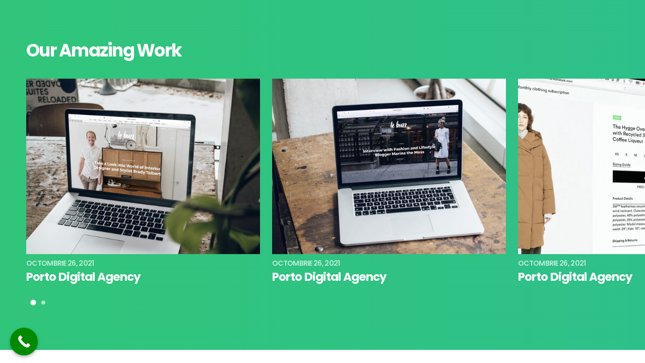

--- FILE ---
content_type: text/html; charset=UTF-8
request_url: https://backstage-studio.ro/?porto_builder=digital-agency-portfolios
body_size: 67761
content:
<!DOCTYPE html>
<html dir="ltr" lang="ro-RO" prefix="og: https://ogp.me/ns#">
<head>
	<meta charset="UTF-8">
	<!--[if IE]><meta http-equiv='X-UA-Compatible' content='IE=edge,chrome=1'><![endif]-->
	<meta name="viewport" content="width=device-width, initial-scale=1.0, minimum-scale=1.0">
	<link rel="profile" href="https://gmpg.org/xfn/11" />
	<link rel="pingback" href="https://backstage-studio.ro/xmlrpc.php" />

	<meta name="robots" content="noindex,nofollow" /><title>Digital Agency Portfolios - Backstage Studio</title>

		<!-- All in One SEO 4.9.2 - aioseo.com -->
	<meta name="description" content="Our Amazing Work Porto Digital Agency Websites Porto Digital Agency Logos Porto Digital Agency Brands Porto Digital Agency Medias Porto Digital Agency Websites Porto Digital Agency Websites" />
	<meta name="robots" content="max-image-preview:large" />
	<meta name="author" content="admiBSS"/>
	<link rel="canonical" href="https://backstage-studio.ro/?porto_builder=digital-agency-portfolios" />
	<meta name="generator" content="All in One SEO (AIOSEO) 4.9.2" />
		<meta property="og:locale" content="ro_RO" />
		<meta property="og:site_name" content="Backstage Studio -" />
		<meta property="og:type" content="article" />
		<meta property="og:title" content="Digital Agency Portfolios - Backstage Studio" />
		<meta property="og:description" content="Our Amazing Work Porto Digital Agency Websites Porto Digital Agency Logos Porto Digital Agency Brands Porto Digital Agency Medias Porto Digital Agency Websites Porto Digital Agency Websites" />
		<meta property="og:url" content="https://backstage-studio.ro/?porto_builder=digital-agency-portfolios" />
		<meta property="article:published_time" content="2021-12-22T14:44:25+00:00" />
		<meta property="article:modified_time" content="2021-12-22T14:44:25+00:00" />
		<meta name="twitter:card" content="summary_large_image" />
		<meta name="twitter:title" content="Digital Agency Portfolios - Backstage Studio" />
		<meta name="twitter:description" content="Our Amazing Work Porto Digital Agency Websites Porto Digital Agency Logos Porto Digital Agency Brands Porto Digital Agency Medias Porto Digital Agency Websites Porto Digital Agency Websites" />
		<script type="application/ld+json" class="aioseo-schema">
			{"@context":"https:\/\/schema.org","@graph":[{"@type":"BreadcrumbList","@id":"https:\/\/backstage-studio.ro\/?porto_builder=digital-agency-portfolios#breadcrumblist","itemListElement":[{"@type":"ListItem","@id":"https:\/\/backstage-studio.ro#listItem","position":1,"name":"Home","item":"https:\/\/backstage-studio.ro","nextItem":{"@type":"ListItem","@id":"https:\/\/backstage-studio.ro\/?porto_builder=digital-agency-portfolios#listItem","name":"Digital Agency Portfolios"}},{"@type":"ListItem","@id":"https:\/\/backstage-studio.ro\/?porto_builder=digital-agency-portfolios#listItem","position":2,"name":"Digital Agency Portfolios","previousItem":{"@type":"ListItem","@id":"https:\/\/backstage-studio.ro#listItem","name":"Home"}}]},{"@type":"Organization","@id":"https:\/\/backstage-studio.ro\/#organization","name":"Backstage Studio","url":"https:\/\/backstage-studio.ro\/"},{"@type":"Person","@id":"https:\/\/backstage-studio.ro\/author\/admibss\/#author","url":"https:\/\/backstage-studio.ro\/author\/admibss\/","name":"admiBSS","image":{"@type":"ImageObject","@id":"https:\/\/backstage-studio.ro\/?porto_builder=digital-agency-portfolios#authorImage","url":"https:\/\/secure.gravatar.com\/avatar\/6e13da9305b79641d5e467407456031f575dffee3763cecb65a3c3ab14f69e83?s=96&d=mm&r=g","width":96,"height":96,"caption":"admiBSS"}},{"@type":"WebPage","@id":"https:\/\/backstage-studio.ro\/?porto_builder=digital-agency-portfolios#webpage","url":"https:\/\/backstage-studio.ro\/?porto_builder=digital-agency-portfolios","name":"Digital Agency Portfolios - Backstage Studio","description":"Our Amazing Work Porto Digital Agency Websites Porto Digital Agency Logos Porto Digital Agency Brands Porto Digital Agency Medias Porto Digital Agency Websites Porto Digital Agency Websites","inLanguage":"ro-RO","isPartOf":{"@id":"https:\/\/backstage-studio.ro\/#website"},"breadcrumb":{"@id":"https:\/\/backstage-studio.ro\/?porto_builder=digital-agency-portfolios#breadcrumblist"},"author":{"@id":"https:\/\/backstage-studio.ro\/author\/admibss\/#author"},"creator":{"@id":"https:\/\/backstage-studio.ro\/author\/admibss\/#author"},"datePublished":"2021-12-22T14:44:25+00:00","dateModified":"2021-12-22T14:44:25+00:00"},{"@type":"WebSite","@id":"https:\/\/backstage-studio.ro\/#website","url":"https:\/\/backstage-studio.ro\/","name":"Backstage Studio","inLanguage":"ro-RO","publisher":{"@id":"https:\/\/backstage-studio.ro\/#organization"}}]}
		</script>
		<!-- All in One SEO -->

<script id="cookieyes" type="text/javascript" src="https://cdn-cookieyes.com/client_data/1ec82f48bc3f366cc25b0524/script.js"></script>
<!-- Google Tag Manager by PYS -->
    <script data-cfasync="false" data-pagespeed-no-defer>
	    window.dataLayerPYS = window.dataLayerPYS || [];
	</script>
<!-- End Google Tag Manager by PYS --><script type='application/javascript' id='pys-version-script'>console.log('PixelYourSite PRO version 12.3.4.1');</script>
<link rel="alternate" type="application/rss+xml" title="Backstage Studio &raquo; Flux" href="https://backstage-studio.ro/feed/" />
<link rel="alternate" type="application/rss+xml" title="Backstage Studio &raquo; Flux comentarii" href="https://backstage-studio.ro/comments/feed/" />
<link rel="alternate" title="oEmbed (JSON)" type="application/json+oembed" href="https://backstage-studio.ro/wp-json/oembed/1.0/embed?url=https%3A%2F%2Fbackstage-studio.ro%2F%3Fporto_builder%3Ddigital-agency-portfolios&#038;lang=ro" />
<link rel="alternate" title="oEmbed (XML)" type="text/xml+oembed" href="https://backstage-studio.ro/wp-json/oembed/1.0/embed?url=https%3A%2F%2Fbackstage-studio.ro%2F%3Fporto_builder%3Ddigital-agency-portfolios&#038;format=xml&#038;lang=ro" />
		<link rel="shortcut icon" href="//backstage-studio.ro/wp-content/uploads/2022/10/STUDIO.png" type="image/x-icon" />
				<link rel="apple-touch-icon" href="//backstage-studio.ro/wp-content/themes/porto/images/logo/apple-touch-icon.png" />
				<link rel="apple-touch-icon" sizes="120x120" href="//backstage-studio.ro/wp-content/themes/porto/images/logo/apple-touch-icon_120x120.png" />
				<link rel="apple-touch-icon" sizes="76x76" href="//backstage-studio.ro/wp-content/themes/porto/images/logo/apple-touch-icon_76x76.png" />
				<link rel="apple-touch-icon" sizes="152x152" href="//backstage-studio.ro/wp-content/themes/porto/images/logo/apple-touch-icon_152x152.png" />
		<style id='wp-img-auto-sizes-contain-inline-css'>
img:is([sizes=auto i],[sizes^="auto," i]){contain-intrinsic-size:3000px 1500px}
/*# sourceURL=wp-img-auto-sizes-contain-inline-css */
</style>
<style id='wp-emoji-styles-inline-css'>

	img.wp-smiley, img.emoji {
		display: inline !important;
		border: none !important;
		box-shadow: none !important;
		height: 1em !important;
		width: 1em !important;
		margin: 0 0.07em !important;
		vertical-align: -0.1em !important;
		background: none !important;
		padding: 0 !important;
	}
/*# sourceURL=wp-emoji-styles-inline-css */
</style>
<style id='classic-theme-styles-inline-css'>
/*! This file is auto-generated */
.wp-block-button__link{color:#fff;background-color:#32373c;border-radius:9999px;box-shadow:none;text-decoration:none;padding:calc(.667em + 2px) calc(1.333em + 2px);font-size:1.125em}.wp-block-file__button{background:#32373c;color:#fff;text-decoration:none}
/*# sourceURL=/wp-includes/css/classic-themes.min.css */
</style>
<link rel='stylesheet' id='aioseo/css/src/vue/standalone/blocks/table-of-contents/global.scss-css' href='https://backstage-studio.ro/wp-content/plugins/all-in-one-seo-pack/dist/Lite/assets/css/table-of-contents/global.e90f6d47.css?ver=4.9.2' media='all' />
<style id='global-styles-inline-css'>
:root{--wp--preset--aspect-ratio--square: 1;--wp--preset--aspect-ratio--4-3: 4/3;--wp--preset--aspect-ratio--3-4: 3/4;--wp--preset--aspect-ratio--3-2: 3/2;--wp--preset--aspect-ratio--2-3: 2/3;--wp--preset--aspect-ratio--16-9: 16/9;--wp--preset--aspect-ratio--9-16: 9/16;--wp--preset--color--black: #000000;--wp--preset--color--cyan-bluish-gray: #abb8c3;--wp--preset--color--white: #ffffff;--wp--preset--color--pale-pink: #f78da7;--wp--preset--color--vivid-red: #cf2e2e;--wp--preset--color--luminous-vivid-orange: #ff6900;--wp--preset--color--luminous-vivid-amber: #fcb900;--wp--preset--color--light-green-cyan: #7bdcb5;--wp--preset--color--vivid-green-cyan: #00d084;--wp--preset--color--pale-cyan-blue: #8ed1fc;--wp--preset--color--vivid-cyan-blue: #0693e3;--wp--preset--color--vivid-purple: #9b51e0;--wp--preset--color--primary: var(--porto-primary-color);--wp--preset--color--secondary: var(--porto-secondary-color);--wp--preset--color--tertiary: var(--porto-tertiary-color);--wp--preset--color--quaternary: var(--porto-quaternary-color);--wp--preset--color--dark: var(--porto-dark-color);--wp--preset--color--light: var(--porto-light-color);--wp--preset--color--primary-hover: var(--porto-primary-light-5);--wp--preset--gradient--vivid-cyan-blue-to-vivid-purple: linear-gradient(135deg,rgb(6,147,227) 0%,rgb(155,81,224) 100%);--wp--preset--gradient--light-green-cyan-to-vivid-green-cyan: linear-gradient(135deg,rgb(122,220,180) 0%,rgb(0,208,130) 100%);--wp--preset--gradient--luminous-vivid-amber-to-luminous-vivid-orange: linear-gradient(135deg,rgb(252,185,0) 0%,rgb(255,105,0) 100%);--wp--preset--gradient--luminous-vivid-orange-to-vivid-red: linear-gradient(135deg,rgb(255,105,0) 0%,rgb(207,46,46) 100%);--wp--preset--gradient--very-light-gray-to-cyan-bluish-gray: linear-gradient(135deg,rgb(238,238,238) 0%,rgb(169,184,195) 100%);--wp--preset--gradient--cool-to-warm-spectrum: linear-gradient(135deg,rgb(74,234,220) 0%,rgb(151,120,209) 20%,rgb(207,42,186) 40%,rgb(238,44,130) 60%,rgb(251,105,98) 80%,rgb(254,248,76) 100%);--wp--preset--gradient--blush-light-purple: linear-gradient(135deg,rgb(255,206,236) 0%,rgb(152,150,240) 100%);--wp--preset--gradient--blush-bordeaux: linear-gradient(135deg,rgb(254,205,165) 0%,rgb(254,45,45) 50%,rgb(107,0,62) 100%);--wp--preset--gradient--luminous-dusk: linear-gradient(135deg,rgb(255,203,112) 0%,rgb(199,81,192) 50%,rgb(65,88,208) 100%);--wp--preset--gradient--pale-ocean: linear-gradient(135deg,rgb(255,245,203) 0%,rgb(182,227,212) 50%,rgb(51,167,181) 100%);--wp--preset--gradient--electric-grass: linear-gradient(135deg,rgb(202,248,128) 0%,rgb(113,206,126) 100%);--wp--preset--gradient--midnight: linear-gradient(135deg,rgb(2,3,129) 0%,rgb(40,116,252) 100%);--wp--preset--font-size--small: 13px;--wp--preset--font-size--medium: 20px;--wp--preset--font-size--large: 36px;--wp--preset--font-size--x-large: 42px;--wp--preset--spacing--20: 0.44rem;--wp--preset--spacing--30: 0.67rem;--wp--preset--spacing--40: 1rem;--wp--preset--spacing--50: 1.5rem;--wp--preset--spacing--60: 2.25rem;--wp--preset--spacing--70: 3.38rem;--wp--preset--spacing--80: 5.06rem;--wp--preset--shadow--natural: 6px 6px 9px rgba(0, 0, 0, 0.2);--wp--preset--shadow--deep: 12px 12px 50px rgba(0, 0, 0, 0.4);--wp--preset--shadow--sharp: 6px 6px 0px rgba(0, 0, 0, 0.2);--wp--preset--shadow--outlined: 6px 6px 0px -3px rgb(255, 255, 255), 6px 6px rgb(0, 0, 0);--wp--preset--shadow--crisp: 6px 6px 0px rgb(0, 0, 0);}:where(.is-layout-flex){gap: 0.5em;}:where(.is-layout-grid){gap: 0.5em;}body .is-layout-flex{display: flex;}.is-layout-flex{flex-wrap: wrap;align-items: center;}.is-layout-flex > :is(*, div){margin: 0;}body .is-layout-grid{display: grid;}.is-layout-grid > :is(*, div){margin: 0;}:where(.wp-block-columns.is-layout-flex){gap: 2em;}:where(.wp-block-columns.is-layout-grid){gap: 2em;}:where(.wp-block-post-template.is-layout-flex){gap: 1.25em;}:where(.wp-block-post-template.is-layout-grid){gap: 1.25em;}.has-black-color{color: var(--wp--preset--color--black) !important;}.has-cyan-bluish-gray-color{color: var(--wp--preset--color--cyan-bluish-gray) !important;}.has-white-color{color: var(--wp--preset--color--white) !important;}.has-pale-pink-color{color: var(--wp--preset--color--pale-pink) !important;}.has-vivid-red-color{color: var(--wp--preset--color--vivid-red) !important;}.has-luminous-vivid-orange-color{color: var(--wp--preset--color--luminous-vivid-orange) !important;}.has-luminous-vivid-amber-color{color: var(--wp--preset--color--luminous-vivid-amber) !important;}.has-light-green-cyan-color{color: var(--wp--preset--color--light-green-cyan) !important;}.has-vivid-green-cyan-color{color: var(--wp--preset--color--vivid-green-cyan) !important;}.has-pale-cyan-blue-color{color: var(--wp--preset--color--pale-cyan-blue) !important;}.has-vivid-cyan-blue-color{color: var(--wp--preset--color--vivid-cyan-blue) !important;}.has-vivid-purple-color{color: var(--wp--preset--color--vivid-purple) !important;}.has-black-background-color{background-color: var(--wp--preset--color--black) !important;}.has-cyan-bluish-gray-background-color{background-color: var(--wp--preset--color--cyan-bluish-gray) !important;}.has-white-background-color{background-color: var(--wp--preset--color--white) !important;}.has-pale-pink-background-color{background-color: var(--wp--preset--color--pale-pink) !important;}.has-vivid-red-background-color{background-color: var(--wp--preset--color--vivid-red) !important;}.has-luminous-vivid-orange-background-color{background-color: var(--wp--preset--color--luminous-vivid-orange) !important;}.has-luminous-vivid-amber-background-color{background-color: var(--wp--preset--color--luminous-vivid-amber) !important;}.has-light-green-cyan-background-color{background-color: var(--wp--preset--color--light-green-cyan) !important;}.has-vivid-green-cyan-background-color{background-color: var(--wp--preset--color--vivid-green-cyan) !important;}.has-pale-cyan-blue-background-color{background-color: var(--wp--preset--color--pale-cyan-blue) !important;}.has-vivid-cyan-blue-background-color{background-color: var(--wp--preset--color--vivid-cyan-blue) !important;}.has-vivid-purple-background-color{background-color: var(--wp--preset--color--vivid-purple) !important;}.has-black-border-color{border-color: var(--wp--preset--color--black) !important;}.has-cyan-bluish-gray-border-color{border-color: var(--wp--preset--color--cyan-bluish-gray) !important;}.has-white-border-color{border-color: var(--wp--preset--color--white) !important;}.has-pale-pink-border-color{border-color: var(--wp--preset--color--pale-pink) !important;}.has-vivid-red-border-color{border-color: var(--wp--preset--color--vivid-red) !important;}.has-luminous-vivid-orange-border-color{border-color: var(--wp--preset--color--luminous-vivid-orange) !important;}.has-luminous-vivid-amber-border-color{border-color: var(--wp--preset--color--luminous-vivid-amber) !important;}.has-light-green-cyan-border-color{border-color: var(--wp--preset--color--light-green-cyan) !important;}.has-vivid-green-cyan-border-color{border-color: var(--wp--preset--color--vivid-green-cyan) !important;}.has-pale-cyan-blue-border-color{border-color: var(--wp--preset--color--pale-cyan-blue) !important;}.has-vivid-cyan-blue-border-color{border-color: var(--wp--preset--color--vivid-cyan-blue) !important;}.has-vivid-purple-border-color{border-color: var(--wp--preset--color--vivid-purple) !important;}.has-vivid-cyan-blue-to-vivid-purple-gradient-background{background: var(--wp--preset--gradient--vivid-cyan-blue-to-vivid-purple) !important;}.has-light-green-cyan-to-vivid-green-cyan-gradient-background{background: var(--wp--preset--gradient--light-green-cyan-to-vivid-green-cyan) !important;}.has-luminous-vivid-amber-to-luminous-vivid-orange-gradient-background{background: var(--wp--preset--gradient--luminous-vivid-amber-to-luminous-vivid-orange) !important;}.has-luminous-vivid-orange-to-vivid-red-gradient-background{background: var(--wp--preset--gradient--luminous-vivid-orange-to-vivid-red) !important;}.has-very-light-gray-to-cyan-bluish-gray-gradient-background{background: var(--wp--preset--gradient--very-light-gray-to-cyan-bluish-gray) !important;}.has-cool-to-warm-spectrum-gradient-background{background: var(--wp--preset--gradient--cool-to-warm-spectrum) !important;}.has-blush-light-purple-gradient-background{background: var(--wp--preset--gradient--blush-light-purple) !important;}.has-blush-bordeaux-gradient-background{background: var(--wp--preset--gradient--blush-bordeaux) !important;}.has-luminous-dusk-gradient-background{background: var(--wp--preset--gradient--luminous-dusk) !important;}.has-pale-ocean-gradient-background{background: var(--wp--preset--gradient--pale-ocean) !important;}.has-electric-grass-gradient-background{background: var(--wp--preset--gradient--electric-grass) !important;}.has-midnight-gradient-background{background: var(--wp--preset--gradient--midnight) !important;}.has-small-font-size{font-size: var(--wp--preset--font-size--small) !important;}.has-medium-font-size{font-size: var(--wp--preset--font-size--medium) !important;}.has-large-font-size{font-size: var(--wp--preset--font-size--large) !important;}.has-x-large-font-size{font-size: var(--wp--preset--font-size--x-large) !important;}
:where(.wp-block-post-template.is-layout-flex){gap: 1.25em;}:where(.wp-block-post-template.is-layout-grid){gap: 1.25em;}
:where(.wp-block-term-template.is-layout-flex){gap: 1.25em;}:where(.wp-block-term-template.is-layout-grid){gap: 1.25em;}
:where(.wp-block-columns.is-layout-flex){gap: 2em;}:where(.wp-block-columns.is-layout-grid){gap: 2em;}
:root :where(.wp-block-pullquote){font-size: 1.5em;line-height: 1.6;}
/*# sourceURL=global-styles-inline-css */
</style>
<link rel='stylesheet' id='wpa-css-css' href='https://backstage-studio.ro/wp-content/plugins/honeypot/includes/css/wpa.css?ver=2.3.04' media='all' />
<link rel='stylesheet' id='elementor-icons-css' href='https://backstage-studio.ro/wp-content/plugins/elementor/assets/lib/eicons/css/elementor-icons.min.css?ver=5.45.0' media='all' />
<link rel='stylesheet' id='elementor-frontend-css' href='https://backstage-studio.ro/wp-content/uploads/elementor/css/custom-frontend.min.css?ver=1767130355' media='all' />
<link rel='stylesheet' id='elementor-post-3180-css' href='https://backstage-studio.ro/wp-content/uploads/elementor/css/post-3180.css?ver=1767130355' media='all' />
<link rel='stylesheet' id='e-animation-fadeInUp-css' href='https://backstage-studio.ro/wp-content/themes/porto/css/part/fadeInUp.css?ver=7.7.2' media='all' />
<link rel='stylesheet' id='e-animation-fadeInRight-css' href='https://backstage-studio.ro/wp-content/themes/porto/css/part/fadeInRight.css?ver=7.7.2' media='all' />
<link rel='stylesheet' id='e-animation-fadeIn-css' href='https://backstage-studio.ro/wp-content/plugins/elementor/assets/lib/animations/styles/fadeIn.min.css?ver=3.34.0' media='all' />
<link rel='stylesheet' id='porto-css-vars-css' href='https://backstage-studio.ro/wp-content/uploads/porto_styles/theme_css_vars.css?ver=7.7.2' media='all' />
<link rel='stylesheet' id='bootstrap-css' href='https://backstage-studio.ro/wp-content/uploads/porto_styles/bootstrap.css?ver=7.7.2' media='all' />
<link rel='stylesheet' id='porto-plugins-css' href='https://backstage-studio.ro/wp-content/themes/porto/css/plugins.css?ver=7.7.2' media='all' />
<link rel='stylesheet' id='porto-theme-css' href='https://backstage-studio.ro/wp-content/themes/porto/css/theme.css?ver=7.7.2' media='all' />
<link rel='stylesheet' id='porto-widget-text-css' href='https://backstage-studio.ro/wp-content/themes/porto/css/part/widget-text.css?ver=7.7.2' media='all' />
<link rel='stylesheet' id='porto-widget-follow-us-css' href='https://backstage-studio.ro/wp-content/themes/porto/css/part/widget-follow-us.css?ver=7.7.2' media='all' />
<link rel='stylesheet' id='porto-blog-legacy-css' href='https://backstage-studio.ro/wp-content/themes/porto/css/part/blog-legacy.css?ver=7.7.2' media='all' />
<link rel='stylesheet' id='porto-header-legacy-css' href='https://backstage-studio.ro/wp-content/themes/porto/css/part/header-legacy.css?ver=7.7.2' media='all' />
<link rel='stylesheet' id='porto-footer-legacy-css' href='https://backstage-studio.ro/wp-content/themes/porto/css/part/footer-legacy.css?ver=7.7.2' media='all' />
<link rel='stylesheet' id='porto-nav-panel-css' href='https://backstage-studio.ro/wp-content/themes/porto/css/part/nav-panel.css?ver=7.7.2' media='all' />
<link rel='stylesheet' id='porto-media-mobile-sidebar-css' href='https://backstage-studio.ro/wp-content/themes/porto/css/part/media-mobile-sidebar.css?ver=7.7.2' media='(max-width:991px)' />
<link rel='stylesheet' id='porto-theme-portfolio-css' href='https://backstage-studio.ro/wp-content/themes/porto/css/theme_portfolio.css?ver=7.7.2' media='all' />
<link rel='stylesheet' id='porto-shortcodes-css' href='https://backstage-studio.ro/wp-content/uploads/porto_styles/shortcodes.css?ver=7.7.2' media='all' />
<link rel='stylesheet' id='porto-theme-elementor-css' href='https://backstage-studio.ro/wp-content/themes/porto/css/theme_elementor.css?ver=7.7.2' media='all' />
<link rel='stylesheet' id='porto-theme-radius-css' href='https://backstage-studio.ro/wp-content/themes/porto/css/theme_radius.css?ver=7.7.2' media='all' />
<link rel='stylesheet' id='porto-dynamic-style-css' href='https://backstage-studio.ro/wp-content/uploads/porto_styles/dynamic_style.css?ver=7.7.2' media='all' />
<link rel='stylesheet' id='porto-type-builder-css' href='https://backstage-studio.ro/wp-content/plugins/porto-functionality/builders/assets/type-builder.css?ver=3.7.2' media='all' />
<link rel='stylesheet' id='elementor-post-3138-css' href='https://backstage-studio.ro/wp-content/uploads/elementor/css/post-3138.css?ver=1767268063' media='all' />
<link rel='stylesheet' id='widget-heading-css' href='https://backstage-studio.ro/wp-content/plugins/elementor/assets/css/widget-heading.min.css?ver=3.34.0' media='all' />
<link rel='stylesheet' id='widget-social-icons-css' href='https://backstage-studio.ro/wp-content/plugins/elementor/assets/css/widget-social-icons.min.css?ver=3.34.0' media='all' />
<link rel='stylesheet' id='e-apple-webkit-css' href='https://backstage-studio.ro/wp-content/uploads/elementor/css/custom-apple-webkit.min.css?ver=1767130355' media='all' />
<link rel='stylesheet' id='elementor-post-3327-css' href='https://backstage-studio.ro/wp-content/uploads/elementor/css/post-3327.css?ver=7.7.2' media='all' />
<link rel='stylesheet' id='porto-style-css' href='https://backstage-studio.ro/wp-content/themes/porto/style.css?ver=7.7.2' media='all' />
<style id='porto-style-inline-css'>
.side-header-narrow-bar-logo{max-width:125px}@media (min-width:992px){}.custom-fill-color-primary svg path,.custom-fill-color-primary svg rect,.custom-fill-color-primary svg line,.custom-fill-color-primary svg polyline,.custom-fill-color-primary svg polygon{fill:#30C57A !important}.custom-fill-color-dark svg path,.custom-fill-color-dark svg rect,.custom-fill-color-dark svg line,.custom-fill-color-dark svg polyline,.custom-fill-color-dark svg polygon{fill:#212529 !important}.custom-stroke-text-effect-1{-webkit-text-fill-color:transparent;-webkit-text-stroke-width:.5px;-webkit-text-stroke-color:#FFF;white-space:nowrap}.custom-stroke-text-effect-1 .elementor-widget-container{transition:opacity .2s}.custom-stroke-text-effect-1:hover .elementor-widget-container{opacity:1 !important}.custom-svg-reverse svg{transform:rotateY(180deg) !important}.custom-svg-style{top:-7rem;left:-36%}.text-with-quotes:before,.text-with-quotes:after{display:block;position:absolute;content:"“";font-family:'Playfair Display',serif;font-size:80px;font-style:normal;line-height:1;color:#212529}.opacity-2 .elementor-widget-container{opacity:.2}.opacity-5 .elementor-widget-container{opacity:.5}.btn-xs-link svg{transition:transform .3s}.btn-xs-link:hover svg{transform:translate3d(6px,0,0)}.elementor-widget-porto_page_header .page-top,.elementor-widget-porto_page_header .page-top>.container{padding:0}.page-top .breadcrumbs-wrap{font-size:.8em}.page-top ul.breadcrumb>li .delimiter{margin:0 1px}.intro-section svg{width:100vw}.elementor-tabs-wrapper{display:flex}.elementor-tab-title{width:100%;border-bottom:1px solid #eee !important;transition:border-bottom .2s}.elementor-tab-title h5{font-size:1rem;letter-spacing:2.5px;color:#777;margin:9.5px 0 0}.elementor-tab-title:hover{border-bottom:1px solid #30C57A !important}.elementor-tab-title.elementor-active{border-bottom:1px solid #30C57A !important}.elementor-tab-title.elementor-active h5{color:#30C57A}.elementor-tab-content p{font-size:1em;line-height:1.9}.thumb-info.thumb-info-centered-icons .thumb-info-action-icon:last-child,.thumb-info-title{display:none}.thumb-info.thumb-info-centered-icons .thumb-info-action-icon{background-color:#fff !important}.thumb-info-action-icon i:before{content:"\f067";color:#212529}.portfolio-item .thumb-info-wrapper,.portfolio-item .thumb-info-wrapper:after,.portfolio-item .thumb-info-wrapper img{border-radius:0}.portfolio .portfolio-item,.portfolio-carousel .portfolio-item{text-align:left}.portfolio-item h4{font-size:1.65em;margin-top:2rem !important}.portfolio-item p{position:absolute;font-size:1em;font-weight:600;letter-spacing:-.7px;text-transform:uppercase;opacity:.7;color:#212529}.portfolio-title .entry-title{display:none}.page-wrapper{overflow:hidden}.custom-bg-slider-right img{position:absolute;width:130% !important;max-width:initial;right:0;bottom:0}.custom-bg-slider-left img{position:absolute;width:130% !important;max-width:initial;right:auto;left:0;bottom:0}.intro-section .porto-ibanner{max-height:780px}.intro-section .porto-ibanner-layer{width:100%;margin:0 !important}.intro-section [class*="opacity-"]:hover{opacity:1 !important;transition:opacity .3s}.highlight.highlight-animated.highlight-animated-start{background-position:-100%}.intro-section .owl-carousel .owl-nav{top:48%}.intro-section .owl-carousel.nav-pos-inside .owl-nav .owl-prev{left:52px}.intro-section .owl-carousel.nav-pos-inside .owl-nav .owl-next{right:52px}.intro-section .owl-carousel.nav-inside .owl-dots{bottom:85px}.highlight{position:relative;background-size:200%;background-position:0;background-image:linear-gradient(90deg,rgba(255,255,255,0) 50%,rgba(48,197,122,0.2) 0);transition:background-position .8s .8s}.bg-gradient{background-color:#30C57A !important;background-image:linear-gradient(to right,#30C57A 0,#2ec08a 100%) !important}.portfolio-carousel .portfolio-item{margin-left:0;margin-right:0}.portfolio-carousel .portfolio-item h4{color:#fff}.portfolio-carousel .portfolio-item p{color:#fff;bottom:1.1rem}.portfolio-carousel.owl-carousel .owl-dots{text-align:left;margin:28px 0 0 4px !important}.owl-carousel .owl-dots .owl-dot{transition:transform .2s}.owl-carousel .owl-dots .owl-dot span{margin:5px 6px;background:rgba(255,255,255,.6)}.owl-carousel .owl-dots .owl-dot.active,.owl-carousel .owl-dots .owl-dot:hover{transform:scale(1.4)}.owl-carousel .owl-dots .owl-dot.active span,.owl-carousel .owl-dots .owl-dot:hover span{background:#fff}.elementor-testimonial-wrapper .elementor-testimonial-content{margin-bottom:28px}.testimonial-with-quotes:before{display:block;position:absolute;left:105px;top:-22px;content:"“";font-family:'Playfair Display',serif;font-size:80px;font-style:normal;line-height:1;color:#FFF}.text-with-quotes.type2:before{left:10px;top:-22px}.text-with-quotes.type2:after{content:"”";right:10px;bottom:-62px}.wpcf7-form input.wpcf7-submit{border-width:2px;font-weight:700;font-size:.8rem;text-transform:uppercase;padding:1.45em 2.85em}.wpcf7 .wpcf7-form .form-control{padding:15.6px 20px;font-size:13.6px;line-height:1.85;color:#495057;box-shadow:none}.porto-icon.none{min-width:1em;text-align:left}.elementor-widget:not(:last-child){margin-bottom:0}.portfolio-item p{bottom:2.4rem}.portfolio-filter{justify-content:flex-start;border-bottom:1px solid #eee}.portfolio-filter > li{position:relative;top:1px}.portfolio-filter>li>a{font-size:.875rem;font-weight:700;letter-spacing:2.5px;padding:11px 48px 19px}.portfolio-filter>li.active>a{border-bottom-width:1px}.faq{box-shadow:none;overflow:hidden;transition:border .3s}.faq .toggle{padding-bottom:20px}.porto-faqs .toggle-content{padding:2rem;background:#f4f4f4}.faq .toggle:not(.active):hover label{color:#30C57A}.faq label{margin:-1px}.porto-faqs .faq label{display:block;position:relative;padding:23px 30px;font-size:1rem;font-weight:600;letter-spacing:-.05em;line-height:28px;border-left-width:0;border-radius:0;color:#212529}.faq label::before{content:'+';width:auto;height:auto;position:absolute;top:50%;right:25px;margin-top:0 !important;font-size:inherit;font-weight:inherit;transform:translate3d(0,-50%,0) rotate(0deg);transform-origin:50% 50%;transition:ease transform 300ms;border-width:0 !important}.toggle.active>label:before{top:50%;transform:translate3d(0,-50%,0) rotate(45deg)}.related-portfolios .portfolio-title{display:none}#header .search-popup{margin-left:19px}#header .search-popup .search-toggle{min-width:13px}#header .search-popup i{font-size:12.8px}.header-wrapper #header.header-builder .searchform{border-radius:0;background:rgba(23,23,23,0.95)}#header .share-links{margin-left:36px}#header .share-links a{width:33px;height:33px;margin:-1px 1px 0 0;font-size:.9rem;box-shadow:none}#header .share-links a:not(:hover){background:transparent;color:#fff}#header .separator{margin-left:10px}#header .main-menu > li.menu-item{margin:0 25px 0 0}.mega-menu.menu-hover-underline > li.menu-item > a:before{margin-top:12px;height:1px;background:#fff}#header .searchform input::placeholder{opacity:1}#footer .list li{line-height:25px}@media (min-width:992px){.custom-bg-slider-left img,.custom-bg-slider-right img{width:105% !important}.elementor-tab-title{width:25%}.elementor-widget-tabs .elementor-tab-content{padding:26px 96px}.porto-process.process-horizontal .process-step-circle strong:before{content:'0'}.porto-process.process-horizontal .process-step-content h4{margin-bottom:4px;letter-spacing:-1.05px}}@media (min-width:1200px){.custom-bg-slider-left img,.custom-bg-slider-right img{width:85% !important}.porto-recent-portfolios>.portfolio-carousel{width:calc( 100vw - ( ( 100vw - 1600px ) / 2 ));max-width:none}}@media (min-width:1600px){.custom-bg-slider-left img,.custom-bg-slider-right img{width:65% !important}}@media (max-width:767px){}@media (max-width:479px){#header .share-links a,#header .separator{display:none}.custom-svg-style-1 svg{right:32% !important}}@media (max-width:1920px){.intro-section svg{width:1903px}}@media (max-width:1200px){.custom-svg-reverse{right:40rem}.custom-left-svg{right:calc( (1903px - 100%) / 2 )}}@media (max-width:991px){.elementor-widget-tabs .elementor-tab-desktop-title{padding:20px 0}.testimonial-with-quotes:before{left:1px;top:-33px}}@media (max-width:767px){.intro-section .porto-ibanner{max-height:500px}.custom-svg-reverse{right:50rem}.custom-svg-style-1 svg{height:auto}.custom-svg-style-1 svg{right:21% !important}.custom-svg-style-1.custom-svg-style-1-variation svg{left:0 !important}.custom-left-svg{right:calc( (1903px - 100%) / 5 )}}
/*# sourceURL=porto-style-inline-css */
</style>
<link rel='stylesheet' id='styles-child-css' href='https://backstage-studio.ro/wp-content/themes/porto-child/style.css?ver=6.9' media='all' />
<link rel='stylesheet' id='call-now-button-modern-style-css' href='https://backstage-studio.ro/wp-content/plugins/call-now-button/resources/style/modern.css?ver=1.5.5' media='all' />
<link rel='stylesheet' id='elementor-gf-local-roboto-css' href='https://backstage-studio.ro/wp-content/uploads/elementor/google-fonts/css/roboto.css?ver=1746098324' media='all' />
<link rel='stylesheet' id='elementor-gf-local-robotoslab-css' href='https://backstage-studio.ro/wp-content/uploads/elementor/google-fonts/css/robotoslab.css?ver=1746098326' media='all' />
<link rel='stylesheet' id='elementor-icons-shared-0-css' href='https://backstage-studio.ro/wp-content/plugins/elementor/assets/lib/font-awesome/css/fontawesome.min.css?ver=5.15.3' media='all' />
<link rel='stylesheet' id='elementor-icons-fa-brands-css' href='https://backstage-studio.ro/wp-content/plugins/elementor/assets/lib/font-awesome/css/brands.min.css?ver=5.15.3' media='all' />
<script src="https://backstage-studio.ro/wp-includes/js/jquery/jquery.min.js?ver=3.7.1" id="jquery-core-js"></script>
<script src="https://backstage-studio.ro/wp-includes/js/jquery/jquery-migrate.min.js?ver=3.4.1" id="jquery-migrate-js"></script>
<script src="https://backstage-studio.ro/wp-content/plugins/pixelyoursite-pro/dist/scripts/jquery.bind-first-0.2.3.min.js" id="jquery-bind-first-js"></script>
<script src="https://backstage-studio.ro/wp-content/plugins/pixelyoursite-pro/dist/scripts/js.cookie-2.1.3.min.js?ver=2.1.3" id="js-cookie-pys-js"></script>
<script src="https://backstage-studio.ro/wp-content/plugins/pixelyoursite-pro/dist/scripts/sha256.js?ver=0.11.0" id="js-sha256-js"></script>
<script src="https://backstage-studio.ro/wp-content/plugins/pixelyoursite-pro/dist/scripts/tld.min.js?ver=2.3.1" id="js-tld-js"></script>
<script id="pys-js-extra">
var pysOptions = {"staticEvents":[],"dynamicEvents":[],"triggerEvents":{"3748":{"ga":{"delay":"","type":"trigger","custom_event_post_id":3748,"unify":true,"trackingIds":["G-EK887REM9D","AW-11242029188"],"name":"Cerere_formular","eventID":"ec2d1de4-db17-4cc8-bd77-3c1df474b95a","params":{"page_title":"Digital Agency Portfolios","post_type":"porto_builder","post_id":3138,"plugin":"PixelYourSite","event_url":"backstage-studio.ro/","user_role":"guest"},"e_id":"custom_event","ids":[],"hasTimeWindow":false,"timeWindow":0,"woo_order":"","edd_order":""},"google_ads":{"delay":"","type":"trigger","custom_event_post_id":3748,"unify":true,"trackingIds":["G-EK887REM9D","AW-11242029188"],"conversion_ids":["AW-11242029188"],"name":"Cerere_formular","eventID":"ec2d1de4-db17-4cc8-bd77-3c1df474b95a","params":{"page_title":"Digital Agency Portfolios","post_type":"porto_builder","post_id":3138,"plugin":"PixelYourSite","event_url":"backstage-studio.ro/","user_role":"guest"},"e_id":"custom_event","ids":[],"hasTimeWindow":false,"timeWindow":0,"woo_order":"","edd_order":""}}},"triggerEventTypes":{"wpforms":{"3748":[{"disabled_form_action":true,"forms":["3481"],"form_submit_mode":"both"}]}},"ga":{"trackingIds":["G-EK887REM9D"],"retargetingLogic":"ecomm","crossDomainEnabled":false,"crossDomainAcceptIncoming":false,"crossDomainDomains":[],"wooVariableAsSimple":true,"isDebugEnabled":[],"serverContainerUrls":{"G-EK887REM9D":{"enable_server_container":"","server_container_url":"","transport_url":""}},"additionalConfig":{"G-EK887REM9D":{"first_party_collection":true}},"disableAdvertisingFeatures":false,"disableAdvertisingPersonalization":false,"url_passthrough":true,"url_passthrough_filter":true,"custom_page_view_event":false},"google_ads":{"conversion_ids":["AW-11242029188"],"enhanced_conversion":[],"woo_purchase_conversion_track":"current_event","woo_initiate_checkout_conversion_track":"current_event","woo_add_to_cart_conversion_track":"current_event","woo_view_content_conversion_track":"current_event","woo_view_category_conversion_track":"current_event","edd_purchase_conversion_track":"current_event","edd_initiate_checkout_conversion_track":"current_event","edd_add_to_cart_conversion_track":"current_event","edd_view_content_conversion_track":"current_event","edd_view_category_conversion_track":"current_event","wooVariableAsSimple":true,"crossDomainEnabled":false,"crossDomainAcceptIncoming":false,"crossDomainDomains":[]},"debug":"","siteUrl":"https://backstage-studio.ro","ajaxUrl":"https://backstage-studio.ro/wp-admin/admin-ajax.php","ajax_event":"ace8309f77","trackUTMs":"1","trackTrafficSource":"1","user_id":"0","enable_lading_page_param":"1","cookie_duration":"7","enable_event_day_param":"1","enable_event_month_param":"1","enable_event_time_param":"1","enable_remove_target_url_param":"1","enable_remove_download_url_param":"1","visit_data_model":"first_visit","last_visit_duration":"60","enable_auto_save_advance_matching":"1","enable_success_send_form":"","enable_automatic_events":"","enable_event_video":"1","ajaxForServerEvent":"1","ajaxForServerStaticEvent":"1","useSendBeacon":"1","send_external_id":"1","external_id_expire":"180","track_cookie_for_subdomains":"1","google_consent_mode":"1","data_persistency":"keep_data","advance_matching_form":{"enable_advance_matching_forms":true,"advance_matching_fn_names":["","first_name","first-name","first name","name"],"advance_matching_ln_names":["","last_name","last-name","last name"],"advance_matching_tel_names":["","phone","tel"],"advance_matching_em_names":[]},"advance_matching_url":{"enable_advance_matching_url":true,"advance_matching_fn_names":[],"advance_matching_ln_names":[],"advance_matching_tel_names":[],"advance_matching_em_names":[]},"track_dynamic_fields":[],"gdpr":{"ajax_enabled":false,"all_disabled_by_api":false,"facebook_disabled_by_api":false,"tiktok_disabled_by_api":false,"analytics_disabled_by_api":false,"google_ads_disabled_by_api":false,"pinterest_disabled_by_api":false,"bing_disabled_by_api":false,"reddit_disabled_by_api":false,"externalID_disabled_by_api":false,"facebook_prior_consent_enabled":true,"tiktok_prior_consent_enabled":true,"analytics_prior_consent_enabled":true,"google_ads_prior_consent_enabled":true,"pinterest_prior_consent_enabled":true,"bing_prior_consent_enabled":true,"cookiebot_integration_enabled":false,"cookiebot_facebook_consent_category":"marketing","cookiebot_tiktok_consent_category":"marketing","cookiebot_analytics_consent_category":"statistics","cookiebot_google_ads_consent_category":"marketing","cookiebot_pinterest_consent_category":"marketing","cookiebot_bing_consent_category":"marketing","cookie_notice_integration_enabled":false,"cookie_law_info_integration_enabled":false,"real_cookie_banner_integration_enabled":false,"consent_magic_integration_enabled":false,"analytics_storage":{"enabled":true,"value":"granted","filter":false},"ad_storage":{"enabled":true,"value":"granted","filter":false},"ad_user_data":{"enabled":true,"value":"granted","filter":false},"ad_personalization":{"enabled":true,"value":"granted","filter":false}},"cookie":{"disabled_all_cookie":false,"disabled_start_session_cookie":false,"disabled_advanced_form_data_cookie":false,"disabled_landing_page_cookie":false,"disabled_first_visit_cookie":false,"disabled_trafficsource_cookie":false,"disabled_utmTerms_cookie":false,"disabled_utmId_cookie":false,"disabled_google_alternative_id":false},"tracking_analytics":{"TrafficSource":"direct","TrafficLanding":"https://backstage-studio.ro/","TrafficUtms":[],"TrafficUtmsId":[],"userDataEnable":true,"userData":{"emails":[],"phones":[],"addresses":[]},"use_encoding_provided_data":true,"use_multiple_provided_data":true},"GATags":{"ga_datalayer_type":"default","ga_datalayer_name":"dataLayerPYS","gclid_alternative_enabled":false,"gclid_alternative_param":""},"automatic":{"enable_youtube":true,"enable_vimeo":true,"enable_video":true},"woo":{"enabled":false},"edd":{"enabled":false},"cache_bypass":"1769009114"};
//# sourceURL=pys-js-extra
</script>
<script src="https://backstage-studio.ro/wp-content/plugins/pixelyoursite-pro/dist/scripts/public.js?ver=12.3.4.1" id="pys-js"></script>
<link rel="https://api.w.org/" href="https://backstage-studio.ro/wp-json/" /><link rel="alternate" title="JSON" type="application/json" href="https://backstage-studio.ro/wp-json/wp/v2/porto_builder/3138" /><link rel="EditURI" type="application/rsd+xml" title="RSD" href="https://backstage-studio.ro/xmlrpc.php?rsd" />
<meta name="generator" content="WordPress 6.9" />
<link rel='shortlink' href='https://backstage-studio.ro/?p=3138' />
		<script type="text/javascript" id="webfont-queue">
		WebFontConfig = {
			google: { families: [ 'Poppins:400,500,600,700,800','Open+Sans:400,600,700' ] }
		};
		(function(d) {
			var wf = d.createElement('script'), s = d.scripts[d.scripts.length - 1];
			wf.src = 'https://backstage-studio.ro/wp-content/themes/porto/js/libs/webfont.js';
			wf.async = true;
			s.parentNode.insertBefore(wf, s);
		})(document);</script>
		<meta name="generator" content="Elementor 3.34.0; features: additional_custom_breakpoints; settings: css_print_method-external, google_font-enabled, font_display-auto">
<style>.recentcomments a{display:inline !important;padding:0 !important;margin:0 !important;}</style>			<style>
				.e-con.e-parent:nth-of-type(n+4):not(.e-lazyloaded):not(.e-no-lazyload),
				.e-con.e-parent:nth-of-type(n+4):not(.e-lazyloaded):not(.e-no-lazyload) * {
					background-image: none !important;
				}
				@media screen and (max-height: 1024px) {
					.e-con.e-parent:nth-of-type(n+3):not(.e-lazyloaded):not(.e-no-lazyload),
					.e-con.e-parent:nth-of-type(n+3):not(.e-lazyloaded):not(.e-no-lazyload) * {
						background-image: none !important;
					}
				}
				@media screen and (max-height: 640px) {
					.e-con.e-parent:nth-of-type(n+2):not(.e-lazyloaded):not(.e-no-lazyload),
					.e-con.e-parent:nth-of-type(n+2):not(.e-lazyloaded):not(.e-no-lazyload) * {
						background-image: none !important;
					}
				}
			</style>
			</head>
<body class="wp-singular porto_builder-template-default single single-porto_builder postid-3138 wp-embed-responsive wp-theme-porto wp-child-theme-porto-child porto-rounded full blog-1 elementor-default elementor-kit-3180 elementor-page elementor-page-3138">
<div class="page-wrapper">		<div data-elementor-type="wp-post" data-elementor-id="3138" class="elementor elementor-3138">
						<div class="elementor-section elementor-top-section elementor-element elementor-element-de9dac0 bg-gradient px-gutter elementor-section-boxed elementor-section-height-default elementor-section-height-default" data-id="de9dac0" data-element_type="section" data-settings="{&quot;background_background&quot;:&quot;classic&quot;}">
		
							<div class="elementor-container elementor-column-gap-default">
											<div class="elementor-column elementor-col-100 elementor-top-column elementor-element elementor-element-b9cadd1" data-id="b9cadd1" data-element_type="column">
					<div class="elementor-widget-wrap elementor-element-populated">
								<div class="elementor-element elementor-element-d09f916 elementor-invisible elementor-widget elementor-widget-porto_ultimate_heading" data-id="d09f916" data-element_type="widget" data-settings="{&quot;_animation&quot;:&quot;fadeInUp&quot;,&quot;_animation_delay&quot;:&quot;100&quot;}" data-widget_type="porto_ultimate_heading.default">
				<div class="elementor-widget-container">
					<div class="porto-u-heading  porto-u-ad87e2eaf3f9c495180fe0156ddf3eb0"><div class="porto-u-main-heading"><h2   >Our Amazing Work</h2></div><style>.porto-u-ad87e2eaf3f9c495180fe0156ddf3eb0.porto-u-heading{text-align:left}</style></div>				</div>
				</div>
				<div class="elementor-element elementor-element-8c9e41c elementor-invisible elementor-widget elementor-widget-porto_recent_portfolios" data-id="8c9e41c" data-element_type="widget" data-settings="{&quot;_animation&quot;:&quot;fadeInRight&quot;,&quot;_animation_delay&quot;:400}" data-widget_type="porto_recent_portfolios.default">
				<div class="elementor-widget-container">
					<div class="porto-recent-portfolios outimage wpb_content_element">
	
	
	<div class="portfolio-carousel porto-carousel owl-carousel has-ccols ccols-1 has-ccols-spacing ccols-xl-3 ccols-lg-3 ccols-md-3 ccols-sm-2" data-plugin-options="{&quot;themeConfig&quot;:true,&quot;items&quot;:3,&quot;lg&quot;:3,&quot;md&quot;:3,&quot;sm&quot;:2,&quot;margin&quot;:24}">
	<div class="portfolio-slide">	<div class="portfolio-item outimage">
		            <link rel="stylesheet" id="porto-thumb-info-css" href="https://backstage-studio.ro/wp-content/themes/porto/css/part/thumb-info.css?ver=7.7.2" type="text/css" media="all" />             		<a aria-label="Go to portfolio page" class="text-decoration-none" href="https://backstage-studio.ro/project/porto-digital-agency/">
			<span class="thumb-info thumb-info-darken thumb-info-bottom-info thumb-info-centered-icons">
				<span class="thumb-info-wrapper">
					<img fetchpriority="high" decoding="async" class="img-responsive" width="600" height="450" src="https://backstage-studio.ro/wp-content/uploads/2021/10/project-1.jpg" alt="project" />
																<span class="thumb-info-action">
															<span class="thumb-info-action-icon"><i class="fa fa-link"></i></span>
																						<span class="thumb-info-action-icon thumb-info-action-icon-light thumb-info-zoom zoom" data-src="https://backstage-studio.ro/wp-content/uploads/2021/10/project-1.jpg" data-title=""><i class="fas fa-search"></i></span>
													</span>
									</span>
			</span>
							<h4 class="m-t-md m-b-none portfolio-title">Porto Digital Agency</h4>
									<p class="m-b-sm color-body">octombrie 26, 2021</p>
								
												</a>
	</div>
	</div><div class="portfolio-slide">	<div class="portfolio-item outimage">
				<a aria-label="Go to portfolio page" class="text-decoration-none" href="https://backstage-studio.ro/project/porto-digital-agency-2/">
			<span class="thumb-info thumb-info-darken thumb-info-bottom-info thumb-info-centered-icons">
				<span class="thumb-info-wrapper">
					<img decoding="async" class="img-responsive" width="600" height="450" src="https://backstage-studio.ro/wp-content/uploads/2021/10/project-2.jpg" alt="project" />
																<span class="thumb-info-action">
															<span class="thumb-info-action-icon"><i class="fa fa-link"></i></span>
																						<span class="thumb-info-action-icon thumb-info-action-icon-light thumb-info-zoom zoom" data-src="https://backstage-studio.ro/wp-content/uploads/2021/10/project-2.jpg" data-title=""><i class="fas fa-search"></i></span>
													</span>
									</span>
			</span>
							<h4 class="m-t-md m-b-none portfolio-title">Porto Digital Agency</h4>
									<p class="m-b-sm color-body">octombrie 26, 2021</p>
								
												</a>
	</div>
	</div><div class="portfolio-slide">	<div class="portfolio-item outimage">
				<a aria-label="Go to portfolio page" class="text-decoration-none" href="https://backstage-studio.ro/project/porto-digital-agency-3/">
			<span class="thumb-info thumb-info-darken thumb-info-bottom-info thumb-info-centered-icons">
				<span class="thumb-info-wrapper">
					<img decoding="async" class="img-responsive" width="600" height="450" src="https://backstage-studio.ro/wp-content/uploads/2021/10/project-3.jpg" alt="project" />
																<span class="thumb-info-action">
															<span class="thumb-info-action-icon"><i class="fa fa-link"></i></span>
																						<span class="thumb-info-action-icon thumb-info-action-icon-light thumb-info-zoom zoom" data-src="https://backstage-studio.ro/wp-content/uploads/2021/10/project-3.jpg" data-title=""><i class="fas fa-search"></i></span>
													</span>
									</span>
			</span>
							<h4 class="m-t-md m-b-none portfolio-title">Porto Digital Agency</h4>
									<p class="m-b-sm color-body">octombrie 26, 2021</p>
								
												</a>
	</div>
	</div><div class="portfolio-slide">	<div class="portfolio-item outimage">
				<a aria-label="Go to portfolio page" class="text-decoration-none" href="https://backstage-studio.ro/project/porto-digital-agency-4/">
			<span class="thumb-info thumb-info-darken thumb-info-bottom-info thumb-info-centered-icons">
				<span class="thumb-info-wrapper">
					<img loading="lazy" decoding="async" class="img-responsive" width="600" height="450" src="https://backstage-studio.ro/wp-content/uploads/2021/10/project-4.jpg" alt="project" />
																<span class="thumb-info-action">
															<span class="thumb-info-action-icon"><i class="fa fa-link"></i></span>
																						<span class="thumb-info-action-icon thumb-info-action-icon-light thumb-info-zoom zoom" data-src="https://backstage-studio.ro/wp-content/uploads/2021/10/project-4.jpg" data-title=""><i class="fas fa-search"></i></span>
													</span>
									</span>
			</span>
							<h4 class="m-t-md m-b-none portfolio-title">Porto Digital Agency</h4>
									<p class="m-b-sm color-body">octombrie 26, 2021</p>
								
												</a>
	</div>
	</div><div class="portfolio-slide">	<div class="portfolio-item outimage">
				<a aria-label="Go to portfolio page" class="text-decoration-none" href="https://backstage-studio.ro/project/porto-digital-agency-5/">
			<span class="thumb-info thumb-info-darken thumb-info-bottom-info thumb-info-centered-icons">
				<span class="thumb-info-wrapper">
					<img loading="lazy" decoding="async" class="img-responsive" width="598" height="450" src="https://backstage-studio.ro/wp-content/uploads/2021/10/project-5.jpg" alt="project" />
																<span class="thumb-info-action">
															<span class="thumb-info-action-icon"><i class="fa fa-link"></i></span>
																						<span class="thumb-info-action-icon thumb-info-action-icon-light thumb-info-zoom zoom" data-src="https://backstage-studio.ro/wp-content/uploads/2021/10/project-5.jpg" data-title=""><i class="fas fa-search"></i></span>
													</span>
									</span>
			</span>
							<h4 class="m-t-md m-b-none portfolio-title">Porto Digital Agency</h4>
									<p class="m-b-sm color-body">octombrie 26, 2021</p>
								
												</a>
	</div>
	</div><div class="portfolio-slide">	<div class="portfolio-item outimage">
				<a aria-label="Go to portfolio page" class="text-decoration-none" href="https://backstage-studio.ro/project/porto-digital-agency-6/">
			<span class="thumb-info thumb-info-darken thumb-info-bottom-info thumb-info-centered-icons">
				<span class="thumb-info-wrapper">
					<img loading="lazy" decoding="async" class="img-responsive" width="600" height="450" src="https://backstage-studio.ro/wp-content/uploads/2021/10/project-6.jpg" alt="project" />
																<span class="thumb-info-action">
															<span class="thumb-info-action-icon"><i class="fa fa-link"></i></span>
																						<span class="thumb-info-action-icon thumb-info-action-icon-light thumb-info-zoom zoom" data-src="https://backstage-studio.ro/wp-content/uploads/2021/10/project-6.jpg" data-title=""><i class="fas fa-search"></i></span>
													</span>
									</span>
			</span>
							<h4 class="m-t-md m-b-none portfolio-title">Porto Digital Agency</h4>
									<p class="m-b-sm color-body">octombrie 26, 2021</p>
								
												</a>
	</div>
	</div>	</div>

	
	</div>				</div>
				</div>
					</div>
				</div>
					</div>
				</div>
				</div>
		</div><script type="speculationrules">
{"prefetch":[{"source":"document","where":{"and":[{"href_matches":"/*"},{"not":{"href_matches":["/wp-*.php","/wp-admin/*","/wp-content/uploads/*","/wp-content/*","/wp-content/plugins/*","/wp-content/themes/porto-child/*","/wp-content/themes/porto/*","/*\\?(.+)"]}},{"not":{"selector_matches":"a[rel~=\"nofollow\"]"}},{"not":{"selector_matches":".no-prefetch, .no-prefetch a"}}]},"eagerness":"conservative"}]}
</script>
			<script>
				const lazyloadRunObserver = () => {
					const lazyloadBackgrounds = document.querySelectorAll( `.e-con.e-parent:not(.e-lazyloaded)` );
					const lazyloadBackgroundObserver = new IntersectionObserver( ( entries ) => {
						entries.forEach( ( entry ) => {
							if ( entry.isIntersecting ) {
								let lazyloadBackground = entry.target;
								if( lazyloadBackground ) {
									lazyloadBackground.classList.add( 'e-lazyloaded' );
								}
								lazyloadBackgroundObserver.unobserve( entry.target );
							}
						});
					}, { rootMargin: '200px 0px 200px 0px' } );
					lazyloadBackgrounds.forEach( ( lazyloadBackground ) => {
						lazyloadBackgroundObserver.observe( lazyloadBackground );
					} );
				};
				const events = [
					'DOMContentLoaded',
					'elementor/lazyload/observe',
				];
				events.forEach( ( event ) => {
					document.addEventListener( event, lazyloadRunObserver );
				} );
			</script>
			<!-- Call Now Button 1.5.5 (https://callnowbutton.com) [renderer:modern]-->
<a aria-label="Call Now Button" href="tel:0771168465" id="callnowbutton" class="call-now-button  cnb-zoom-100  cnb-zindex-10  cnb-single cnb-left cnb-displaymode cnb-displaymode-always" style="background-image:url([data-uri]); background-color:#008A00;"><span>Call Now Button</span></a><script type="module" src="https://backstage-studio.ro/wp-content/plugins/all-in-one-seo-pack/dist/Lite/assets/table-of-contents.95d0dfce.js?ver=4.9.2" id="aioseo/js/src/vue/standalone/blocks/table-of-contents/frontend.js-js"></script>
<script src="https://backstage-studio.ro/wp-content/plugins/honeypot/includes/js/wpa.js?ver=2.3.04" id="wpascript-js"></script>
<script id="wpascript-js-after">
wpa_field_info = {"wpa_field_name":"habqwg1559","wpa_field_value":86180,"wpa_add_test":"no"}
//# sourceURL=wpascript-js-after
</script>
<script id="pll_cookie_script-js-after">
(function() {
				var expirationDate = new Date();
				expirationDate.setTime( expirationDate.getTime() + 31536000 * 1000 );
				document.cookie = "pll_language=ro; expires=" + expirationDate.toUTCString() + "; path=/; secure; SameSite=Lax";
			}());

//# sourceURL=pll_cookie_script-js-after
</script>
<script src="https://backstage-studio.ro/wp-content/plugins/elementor/assets/js/webpack.runtime.min.js?ver=3.34.0" id="elementor-webpack-runtime-js"></script>
<script src="https://backstage-studio.ro/wp-content/plugins/elementor/assets/js/frontend-modules.min.js?ver=3.34.0" id="elementor-frontend-modules-js"></script>
<script src="https://backstage-studio.ro/wp-includes/js/jquery/ui/core.min.js?ver=1.13.3" id="jquery-ui-core-js"></script>
<script id="elementor-frontend-js-before">
var elementorFrontendConfig = {"environmentMode":{"edit":false,"wpPreview":false,"isScriptDebug":false},"i18n":{"shareOnFacebook":"Partajeaz\u0103 pe Facebook","shareOnTwitter":"Partajeaz\u0103 pe Twitter","pinIt":"Partajeaz\u0103 pe Pinterest","download":"Descarc\u0103","downloadImage":"Descarc\u0103 imaginea","fullscreen":"Ecran \u00eentreg","zoom":"M\u0103re\u0219te","share":"Partajeaz\u0103","playVideo":"Ruleaz\u0103 videoul","previous":"Anterioar\u0103","next":"Urm\u0103toare","close":"\u00cenchide","a11yCarouselPrevSlideMessage":"Diapozitivul anterior","a11yCarouselNextSlideMessage":"Diapozitivul urm\u0103tor","a11yCarouselFirstSlideMessage":"Acesta este primul diapozitiv","a11yCarouselLastSlideMessage":"Acesta este ultimul diapozitiv","a11yCarouselPaginationBulletMessage":"Mergi la diapozitiv"},"is_rtl":false,"breakpoints":{"xs":0,"sm":480,"md":768,"lg":991,"xl":1440,"xxl":1600},"responsive":{"breakpoints":{"mobile":{"label":"Portret mobil","value":767,"default_value":767,"direction":"max","is_enabled":true},"mobile_extra":{"label":"Peisaj pe mobil","value":880,"default_value":880,"direction":"max","is_enabled":false},"tablet":{"label":"Portret pe tablet\u0103","value":991,"default_value":1024,"direction":"max","is_enabled":true},"tablet_extra":{"label":"Peisaj pe tablet\u0103","value":1200,"default_value":1200,"direction":"max","is_enabled":false},"laptop":{"label":"Laptop","value":1366,"default_value":1366,"direction":"max","is_enabled":false},"widescreen":{"label":"Ecran lat","value":2400,"default_value":2400,"direction":"min","is_enabled":false}},"hasCustomBreakpoints":true},"version":"3.34.0","is_static":false,"experimentalFeatures":{"additional_custom_breakpoints":true,"home_screen":true,"global_classes_should_enforce_capabilities":true,"e_variables":true,"cloud-library":true,"e_opt_in_v4_page":true,"e_interactions":true,"import-export-customization":true},"urls":{"assets":"https:\/\/backstage-studio.ro\/wp-content\/plugins\/elementor\/assets\/","ajaxurl":"https:\/\/backstage-studio.ro\/wp-admin\/admin-ajax.php","uploadUrl":"https:\/\/backstage-studio.ro\/wp-content\/uploads"},"nonces":{"floatingButtonsClickTracking":"546ecc50e7"},"swiperClass":"swiper","settings":{"page":[],"editorPreferences":[]},"kit":{"viewport_tablet":"991","active_breakpoints":["viewport_mobile","viewport_tablet"],"global_image_lightbox":"yes","lightbox_enable_counter":"yes","lightbox_enable_fullscreen":"yes","lightbox_enable_zoom":"yes","lightbox_enable_share":"yes","lightbox_title_src":"title","lightbox_description_src":"description"},"post":{"id":3138,"title":"Digital%20Agency%20Portfolios%20-%20Backstage%20Studio","excerpt":"","featuredImage":false}};
//# sourceURL=elementor-frontend-js-before
</script>
<script src="https://backstage-studio.ro/wp-content/plugins/elementor/assets/js/frontend.min.js?ver=3.34.0" id="elementor-frontend-js"></script>
<script src="https://backstage-studio.ro/wp-content/themes/porto/js/bootstrap.js?ver=5.0.1" id="bootstrap-js"></script>
<script src="https://backstage-studio.ro/wp-content/themes/porto/js/libs/jquery.cookie.min.js?ver=1.4.1" id="jquery-cookie-js"></script>
<script src="https://backstage-studio.ro/wp-content/themes/porto/js/libs/owl.carousel.min.js?ver=2.3.4" id="owl.carousel-js"></script>
<script src="https://backstage-studio.ro/wp-includes/js/imagesloaded.min.js?ver=5.0.0" id="imagesloaded-js"></script>
<script async="async" src="https://backstage-studio.ro/wp-content/themes/porto/js/libs/jquery.magnific-popup.min.js?ver=1.1.0" id="jquery-magnific-popup-js"></script>
<script id="porto-theme-js-extra">
var js_porto_vars = {"rtl":"","theme_url":"https://backstage-studio.ro/wp-content/themes/porto-child","ajax_url":"https://backstage-studio.ro/wp-admin/admin-ajax.php?lang=ro","cart_url":"","change_logo":"","container_width":"1200","grid_gutter_width":"24","show_sticky_header":"1","show_sticky_header_tablet":"","show_sticky_header_mobile":"","ajax_loader_url":"//backstage-studio.ro/wp-content/themes/porto/images/ajax-loader@2x.gif","category_ajax":"1","compare_popup":"","compare_popup_title":"","prdctfltr_ajax":"","slider_loop":"","slider_autoplay":"1","slider_autoheight":"1","slider_speed":"5000","slider_nav":"","slider_nav_hover":"1","slider_margin":"","slider_dots":"1","slider_animatein":"","slider_animateout":"","product_thumbs_count":"4","product_zoom":"1","product_zoom_mobile":"1","product_image_popup":"1","zoom_type":"inner","zoom_scroll":"1","zoom_lens_size":"200","zoom_lens_shape":"square","zoom_contain_lens":"1","zoom_lens_border":"1","zoom_border_color":"#888888","zoom_border":"0","screen_xl":"1224","screen_xxl":"1408","mfp_counter":"%curr% of %total%","mfp_img_error":"\u003Ca href=\"%url%\"\u003EThe image\u003C/a\u003E could not be loaded.","mfp_ajax_error":"\u003Ca href=\"%url%\"\u003EThe content\u003C/a\u003E could not be loaded.","popup_close":"Close","popup_prev":"Previous","popup_next":"Next","request_error":"The requested content cannot be loaded.\u003Cbr/\u003EPlease try again later.","loader_text":"Loading...","submenu_back":"Back","porto_nonce":"0c7ffc9553","use_skeleton_screen":[],"user_edit_pages":"","quick_access":"Click to edit this element.","goto_type":"Go To the Type Builder.","legacy_mode":"1","func_url":"https://backstage-studio.ro/wp-content/plugins/porto-functionality/","active_lang":"ro"};
//# sourceURL=porto-theme-js-extra
</script>
<script src="https://backstage-studio.ro/wp-content/themes/porto/js/theme.js?ver=7.7.2" id="porto-theme-js"></script>
<script async="async" src="https://backstage-studio.ro/wp-content/themes/porto/js/theme-async.js?ver=7.7.2" id="porto-theme-async-js"></script>
<script async="async" src="https://backstage-studio.ro/wp-content/themes/porto/js/post-ajax-modal.min.js?ver=7.7.2" id="porto-post-ajax-modal-js"></script>
<script async="async" src="https://backstage-studio.ro/wp-content/themes/porto/js/portfolio-async.min.js?ver=7.7.2" id="porto-portfolio-async-js"></script>
<script src="https://backstage-studio.ro/wp-content/themes/porto/js/libs/isotope.pkgd.min.js?ver=3.0.6" id="isotope-js"></script>
<script id="wp-emoji-settings" type="application/json">
{"baseUrl":"https://s.w.org/images/core/emoji/17.0.2/72x72/","ext":".png","svgUrl":"https://s.w.org/images/core/emoji/17.0.2/svg/","svgExt":".svg","source":{"concatemoji":"https://backstage-studio.ro/wp-includes/js/wp-emoji-release.min.js?ver=6.9"}}
</script>
<script type="module">
/*! This file is auto-generated */
const a=JSON.parse(document.getElementById("wp-emoji-settings").textContent),o=(window._wpemojiSettings=a,"wpEmojiSettingsSupports"),s=["flag","emoji"];function i(e){try{var t={supportTests:e,timestamp:(new Date).valueOf()};sessionStorage.setItem(o,JSON.stringify(t))}catch(e){}}function c(e,t,n){e.clearRect(0,0,e.canvas.width,e.canvas.height),e.fillText(t,0,0);t=new Uint32Array(e.getImageData(0,0,e.canvas.width,e.canvas.height).data);e.clearRect(0,0,e.canvas.width,e.canvas.height),e.fillText(n,0,0);const a=new Uint32Array(e.getImageData(0,0,e.canvas.width,e.canvas.height).data);return t.every((e,t)=>e===a[t])}function p(e,t){e.clearRect(0,0,e.canvas.width,e.canvas.height),e.fillText(t,0,0);var n=e.getImageData(16,16,1,1);for(let e=0;e<n.data.length;e++)if(0!==n.data[e])return!1;return!0}function u(e,t,n,a){switch(t){case"flag":return n(e,"\ud83c\udff3\ufe0f\u200d\u26a7\ufe0f","\ud83c\udff3\ufe0f\u200b\u26a7\ufe0f")?!1:!n(e,"\ud83c\udde8\ud83c\uddf6","\ud83c\udde8\u200b\ud83c\uddf6")&&!n(e,"\ud83c\udff4\udb40\udc67\udb40\udc62\udb40\udc65\udb40\udc6e\udb40\udc67\udb40\udc7f","\ud83c\udff4\u200b\udb40\udc67\u200b\udb40\udc62\u200b\udb40\udc65\u200b\udb40\udc6e\u200b\udb40\udc67\u200b\udb40\udc7f");case"emoji":return!a(e,"\ud83e\u1fac8")}return!1}function f(e,t,n,a){let r;const o=(r="undefined"!=typeof WorkerGlobalScope&&self instanceof WorkerGlobalScope?new OffscreenCanvas(300,150):document.createElement("canvas")).getContext("2d",{willReadFrequently:!0}),s=(o.textBaseline="top",o.font="600 32px Arial",{});return e.forEach(e=>{s[e]=t(o,e,n,a)}),s}function r(e){var t=document.createElement("script");t.src=e,t.defer=!0,document.head.appendChild(t)}a.supports={everything:!0,everythingExceptFlag:!0},new Promise(t=>{let n=function(){try{var e=JSON.parse(sessionStorage.getItem(o));if("object"==typeof e&&"number"==typeof e.timestamp&&(new Date).valueOf()<e.timestamp+604800&&"object"==typeof e.supportTests)return e.supportTests}catch(e){}return null}();if(!n){if("undefined"!=typeof Worker&&"undefined"!=typeof OffscreenCanvas&&"undefined"!=typeof URL&&URL.createObjectURL&&"undefined"!=typeof Blob)try{var e="postMessage("+f.toString()+"("+[JSON.stringify(s),u.toString(),c.toString(),p.toString()].join(",")+"));",a=new Blob([e],{type:"text/javascript"});const r=new Worker(URL.createObjectURL(a),{name:"wpTestEmojiSupports"});return void(r.onmessage=e=>{i(n=e.data),r.terminate(),t(n)})}catch(e){}i(n=f(s,u,c,p))}t(n)}).then(e=>{for(const n in e)a.supports[n]=e[n],a.supports.everything=a.supports.everything&&a.supports[n],"flag"!==n&&(a.supports.everythingExceptFlag=a.supports.everythingExceptFlag&&a.supports[n]);var t;a.supports.everythingExceptFlag=a.supports.everythingExceptFlag&&!a.supports.flag,a.supports.everything||((t=a.source||{}).concatemoji?r(t.concatemoji):t.wpemoji&&t.twemoji&&(r(t.twemoji),r(t.wpemoji)))});
//# sourceURL=https://backstage-studio.ro/wp-includes/js/wp-emoji-loader.min.js
</script>
<script>// Float Element
(function(theme, $) {

	'use strict';

	theme = theme || {};

	var instanceName = '__floatElement';

	var PluginFloatElement = function($el, opts) {
		return this.initialize($el, opts);
	};

	PluginFloatElement.defaults = {
		startPos: 'top',
		speed: 3,
		horizontal: false,
		isInsideSVG: false,
		transition: false,
		transitionDelay: 0,
		transitionDuration: 500
	};

	PluginFloatElement.prototype = {
		initialize: function($el, opts) {
			if ($el.data(instanceName)) {
				return this;
			}

			this.$el = $el;

			this
				.setData()
				.setOptions(opts)
				.build();

			return this;
		},

		setData: function() {
			this.$el.data(instanceName, this);

			return this;
		},

		setOptions: function(opts) {
			this.options = $.extend(true, {}, PluginFloatElement.defaults, opts, {
				wrapper: this.$el
			});

			return this;
		},

		build: function() {
			var self = this,
				$el = this.options.wrapper,
				$window = $(window),
				minus;

			// If has floating elements inside a SVG. 
			// Intersection Observer API do not check elements inside SVG's, so we need initialize trough top parent SVG
			if( $el.data('plugin-float-element-svg') ) {
				$el.find('[data-plugin-float-element]').each(function(){
					var $this = $(this),
						opts;

					var pluginOptions = theme.fn.getOptions($this.data('plugin-options'));
					if (pluginOptions)
						opts = pluginOptions;

					$this.themePluginFloatElement(opts);
				});

				return this;
			}

			if( self.options.style ) {
				$el.attr('style', self.options.style);
			}

			if( $window.width() > 767 ) {

				// Set Start Position
				if( self.options.startPos == 'none' ) {
					minus = '';
				} else if( self.options.startPos == 'top' ) {
					$el.css({
						top: 0
					});
					minus = '';
				} else {
					$el.css({
						bottom: 0
					});
					minus = '-';
				}

				// Set Transition
				if( self.options.transition ) {
					$el.css({
						transition: 'ease-out transform '+ self.options.transitionDuration +'ms ' + self.options.transitionDelay + 'ms'
					});
				}

				// First Load
				self.movement(minus);	

				// Scroll
				$window.on('scroll', function(){
					self.movement(minus);				   
				});

			}

			return this;
		},

		movement: function(minus) {
			var self = this,
				$el = this.options.wrapper,
				$window = $(window),
				scrollTop = $window.scrollTop(),
		    	elementOffset = $el.offset().top,
		     	currentElementOffset = (elementOffset - scrollTop),
		     	factor = ( self.options.isInsideSVG ) ? 2 : 100;

		   	var scrollPercent = factor * currentElementOffset / ($window.height());

		   	if( $el.visible( true ) ) {

		   		if( !self.options.horizontal ) {

		   			$el.css({
			   			transform: 'translate3d(0, '+ minus + scrollPercent / self.options.speed +'%, 0)'
			   		});

		   		} else {

		   			$el.css({
			   			transform: 'translate3d('+ minus + scrollPercent / self.options.speed +'%, '+ minus + scrollPercent / self.options.speed +'%, 0)'
			   		});

		   		}
		   		
		   	}

		}
	};

	// expose to scope
	$.extend(theme, {
		PluginFloatElement: PluginFloatElement
	});

	// jquery plugin
	$.fn.themePluginFloatElement = function(opts) {
		return this.map(function() {
			var $this = $(this);

			if ($this.data(instanceName)) {
				return $this.data(instanceName);
			} else {
				return new PluginFloatElement($this, opts);
			}

		});
	}

}).apply(this, [window.theme, jQuery]);</script></body></html>

--- FILE ---
content_type: text/css
request_url: https://backstage-studio.ro/wp-content/uploads/elementor/css/post-3138.css?ver=1767268063
body_size: 870
content:
.elementor-3138 .elementor-element.elementor-element-de9dac0:not(.elementor-motion-effects-element-type-background), .elementor-3138 .elementor-element.elementor-element-de9dac0 > .elementor-motion-effects-container > .elementor-motion-effects-layer{background-color:#30C57A;}.elementor-3138 .elementor-element.elementor-element-de9dac0{transition:background 0.3s, border 0.3s, border-radius 0.3s, box-shadow 0.3s;padding:67px 0px 65px 0px;}.elementor-3138 .elementor-element.elementor-element-de9dac0 > .elementor-background-overlay{transition:background 0.3s, border-radius 0.3s, opacity 0.3s;}.elementor-3138 .elementor-element.elementor-element-d09f916 .porto-u-main-heading > *{font-size:2.5em;font-weight:700;line-height:42px;letter-spacing:-1.75px;color:#FFFFFF;}.elementor-3138 .elementor-element.elementor-element-d09f916 .porto-u-sub-heading{font-size:16.8px;}

--- FILE ---
content_type: text/css
request_url: https://backstage-studio.ro/wp-content/uploads/elementor/css/post-3327.css?ver=7.7.2
body_size: 679
content:
.elementor-3327 .elementor-element.elementor-element-698f373e{padding:15px 0px 15px 0px;}.elementor-3327 .elementor-element.elementor-element-4e87f8f5{text-align:center;}.elementor-3327 .elementor-element.elementor-element-4e87f8f5 .elementor-heading-title{font-size:13px;}.elementor-3327 .elementor-element.elementor-element-6856d299{--grid-template-columns:repeat(0, auto);--icon-size:13px;--grid-column-gap:5px;--grid-row-gap:0px;}.elementor-3327 .elementor-element.elementor-element-6856d299 .elementor-widget-container{text-align:center;}.elementor-3327 .elementor-element.elementor-element-7ce3288a{text-align:center;font-size:13px;color:var( --e-global-color-secondary );}